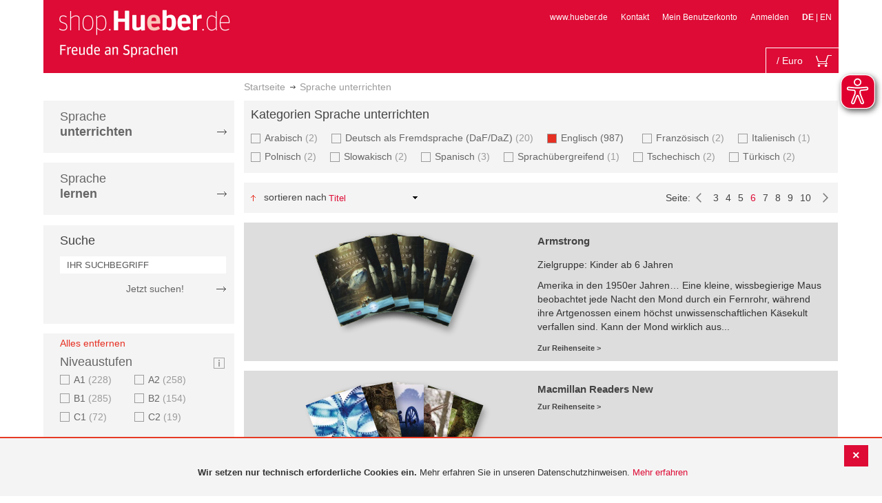

--- FILE ---
content_type: text/css
request_url: https://shop.hueber.de/pub/static/version1755090482/frontend/Hueber/hueber-m2/de_DE/css/styles-l.css
body_size: 12691
content:
/**
 * Copyright © Magento, Inc. All rights reserved.
 * See COPYING.txt for license details.
 */
/* ––––––––––––––––––––––––––––––––––––––––––––––––––
Mobile style's
–––––––––––––––––––––––––––––––––––––––––––––––––– */
@media only screen and (max-width: 959px) {
  .menu-container {
    width: 100%;
  }
  .menu-mobile {
    display: block;
  }
  .menu-dropdown-icon:before {
    display: block;
  }
  .menu > ul {
    display: none;
  }
  .menu > ul > li {
    width: 100%;
    float: none;
    display: block;
  }
  .menu > ul > li a {
    padding: 1.5em;
    width: 100%;
    display: block;
  }
  .menu > ul > li > ul {
    position: relative;
  }
  .menu > ul > li > ul.normal-sub {
    width: 100%;
  }
  .menu > ul > li > ul > li {
    float: none;
    width: 100%;
    margin-top: 20px;
  }
  .menu > ul > li > ul > li:first-child {
    margin: 0;
  }
  .menu > ul > li > ul > li > ul {
    position: relative;
  }
  .menu > ul > li > ul > li > ul > li {
    float: none;
  }
  .menu .show-on-mobile {
    display: block;
  }
  .topstatic,
  .bottomstatic {
    display: none;
  }
  .leftstatic {
    display: none;
  }
  .rightstatic {
    display: none;
  }
}
@media all and (min-width: 767px) {
  /* Change Width Here */
  #dm {
    display: none;
  }
  #om {
    display: block;
  }
}
@media all and (max-width: 767px) {
  /* Change Width Here */
  #dm {
    display: block;
  }
  #om {
    display: none;
  }
}
/**
 * Mageplaza
 *
 * NOTICE OF LICENSE
 *
 * This source file is subject to the Mageplaza.com license that is
 * available through the world-wide-web at this URL:
 * https://www.mageplaza.com/LICENSE.txt
 *
 * DISCLAIMER
 *
 * Do not edit or add to this file if you wish to upgrade this extension to newer
 * version in the future.
 *
 * @category    Mageplaza
 * @package     Mageplaza_Gdpr
 * @copyright   Copyright (c) Mageplaza (https://www.mageplaza.com/)
 * @license     https://www.mageplaza.com/LICENSE.txt
 */
.mp-gdpr-delete-account {
  margin-top: 50px;
}
.mp-gdpr-delete-account .legend span {
  color: #db3b21;
  font-weight: 500;
}
.mp-gdpr-delete-account .actions-toolbar {
  margin-top: 25px;
}
.mp-gdpr-delete-account .actions-toolbar .action-delete {
  background-color: #db3b21;
  border-color: #db3b21;
  color: #ffffff;
  text-shadow: 1px 1px 0 rgba(0, 0, 0, 0.25);
}
.mp-gdpr-delete-account .actions-toolbar .action-delete:hover {
  background-color: #ba4000;
  border-color: #b84002;
}
#cookiecompliance-block {
  position: relative;
  background: white;
  padding: 20px;
  border: 1px #CCC dotted;
  text-align: center;
}
#cookiecompliance-block p {
  margin-bottom: 10px;
}
#cookiecompliance-block button {
  margin: 0 5px;
}
#cookiecompliance-block .cookiecompliance-block-logo {
  margin-bottom: 20px;
}
#cookiecompliance-block .close {
  position: absolute;
  top: 10px;
  right: 10px;
  background: #CCC;
  color: white;
  padding: 2px 6px;
  cursor: pointer;
}
#cookiecompliance-block.top {
  margin: 1%;
}
#cookiecompliance-block.bottom {
  position: fixed;
  right: 1%;
  bottom: 1%;
  left: 1%;
  z-index: 1000;
}
@media only screen and (min-device-width: 320px) and (max-device-width: 780px) and (orientation: landscape) {
  .product-video {
    height: 100%;
    width: 81%;
  }
}
.ie9 .page-wrapper {
  background-color: #ffffff;
  min-height: 0;
}
@media all and (min-width: 768px), print {
  .page-main {
    padding-left: 0px !important;
  }
  .abs-product-options-list-desktop dt,
  .block-giftregistry-shared .item-options dt {
    clear: left;
    float: left;
    margin: 0 10px 5px 0;
  }
  .block-giftregistry-shared .item-options dt:after {
    content: ': ';
  }
  .abs-product-options-list-desktop dd,
  .block-giftregistry-shared .item-options dd {
    display: inline-block;
    float: left;
    margin: 0 0 5px;
  }
  .abs-button-desktop {
    width: auto;
  }
  .abs-blocks-2columns,
  .abs-discount-block-desktop .block,
  .login-container .block,
  .account .column.main .block:not(.widget) .block-content .box,
  .form-address-edit > .fieldset,
  .form-edit-account .fieldset,
  .storecredit .block,
  .paypal-review-discount .block,
  .cart-discount .block {
    width: 48%;
  }
  .abs-discount-block-desktop .block:nth-child(1),
  .login-container .block:nth-child(1),
  .account .column.main .block:not(.widget) .block-content .box:nth-child(1),
  .form-address-edit > .fieldset:nth-child(1),
  .form-edit-account .fieldset:nth-child(1),
  .storecredit .block:nth-child(1),
  .paypal-review-discount .block:nth-child(1),
  .cart-discount .block:nth-child(1) {
    clear: left;
    float: left;
  }
  .abs-discount-block-desktop .block:nth-child(2),
  .login-container .block:nth-child(2),
  .account .column.main .block:not(.widget) .block-content .box:nth-child(2),
  .form-address-edit > .fieldset:nth-child(2),
  .form-edit-account .fieldset:nth-child(2),
  .storecredit .block:nth-child(2),
  .paypal-review-discount .block:nth-child(2),
  .cart-discount .block:nth-child(2) {
    float: right;
  }
  .abs-discount-block-desktop .block:nth-child(2) + *,
  .login-container .block:nth-child(2) + *,
  .account .column.main .block:not(.widget) .block-content .box:nth-child(2) + *,
  .form-address-edit > .fieldset:nth-child(2) + *,
  .form-edit-account .fieldset:nth-child(2) + *,
  .storecredit .block:nth-child(2) + *,
  .paypal-review-discount .block:nth-child(2) + *,
  .cart-discount .block:nth-child(2) + * {
    clear: both;
  }
  .abs-margin-for-blocks-and-widgets-desktop,
  .page-main .block,
  .customer-review .product-details {
    margin-bottom: 50px;
  }
  .abs-reset-left-margin-desktop,
  .column.main .paypal-review .actions-toolbar,
  .column.main .block-giftregistry-shared-items .actions-toolbar {
    margin-left: 0;
  }
  .abs-action-remove-desktop,
  .abs-add-fields-desktop .fieldset .additional .action.remove,
  .form-giftregistry-share .fieldset .additional .action.remove,
  .form-giftregistry-edit .fieldset .additional .action.remove,
  .form-create-return .fieldset .additional .action.remove,
  .form.send.friend .fieldset .additional .action.remove {
    margin-left: 90%;
  }
  .abs-add-fields-desktop .fieldset .field .control,
  .form-giftregistry-share .fieldset .field .control,
  .form-giftregistry-edit .fieldset .field .control,
  .form-create-return .fieldset .field .control,
  .form.send.friend .fieldset .field .control {
    width: auto;
  }
  .abs-margin-for-forms-desktop {
    margin-left: 25.8%;
  }
  .abs-visually-hidden-desktop,
  .modes-label,
  .block-search .label,
  .block-collapsible-nav .title {
    border: 0;
    clip: rect(0, 0, 0, 0);
    height: 1px;
    margin: -1px;
    overflow: hidden;
    padding: 0;
    position: absolute;
    width: 1px;
  }
  .abs-add-clearfix-desktop:before,
  .abs-add-clearfix-desktop:after,
  .paypal-review .block-content:before,
  .paypal-review .block-content:after,
  .paypal-review-discount:before,
  .paypal-review-discount:after,
  .order-review-form:before,
  .order-review-form:after,
  .block-cart-failed .block-content:before,
  .block-cart-failed .block-content:after,
  .cart-container:before,
  .cart-container:after,
  .login-container:before,
  .login-container:after,
  .account .page-title-wrapper:before,
  .account .page-title-wrapper:after,
  .account .column.main .block:not(.widget) .block-content:before,
  .account .column.main .block:not(.widget) .block-content:after,
  .block-addresses-list .items.addresses:before,
  .block-addresses-list .items.addresses:after,
  .block-giftregistry-shared .item-options:before,
  .block-giftregistry-shared .item-options:after,
  .data.table .gift-wrapping .nested:before,
  .data.table .gift-wrapping .nested:after,
  .data.table .gift-wrapping .content:before,
  .data.table .gift-wrapping .content:after,
  .block-wishlist-management:before,
  .block-wishlist-management:after,
  .magento-rma-guest-returns .column.main .block.block-order-details-view:before,
  .magento-rma-guest-returns .column.main .block.block-order-details-view:after,
  .order-links:before,
  .order-links:after,
  .account .column.main .block.block-order-details-view:before,
  .account .column.main .block.block-order-details-view:after,
  [class^='sales-guest-'] .column.main .block.block-order-details-view:before,
  [class^='sales-guest-'] .column.main .block.block-order-details-view:after,
  .sales-guest-view .column.main .block.block-order-details-view:before,
  .sales-guest-view .column.main .block.block-order-details-view:after,
  .page-header .header.panel:before,
  .page-header .header.panel:after,
  .header.content:before,
  .header.content:after {
    content: '';
    display: table;
  }
  .abs-add-clearfix-desktop:after,
  .paypal-review .block-content:after,
  .paypal-review-discount:after,
  .order-review-form:after,
  .block-cart-failed .block-content:after,
  .cart-container:after,
  .login-container:after,
  .account .page-title-wrapper:after,
  .account .column.main .block:not(.widget) .block-content:after,
  .block-addresses-list .items.addresses:after,
  .block-giftregistry-shared .item-options:after,
  .data.table .gift-wrapping .nested:after,
  .data.table .gift-wrapping .content:after,
  .block-wishlist-management:after,
  .magento-rma-guest-returns .column.main .block.block-order-details-view:after,
  .order-links:after,
  .account .column.main .block.block-order-details-view:after,
  [class^='sales-guest-'] .column.main .block.block-order-details-view:after,
  .sales-guest-view .column.main .block.block-order-details-view:after,
  .page-header .header.panel:after,
  .header.content:after {
    clear: both;
  }
  .abs-add-box-sizing-desktop,
  .abs-shopping-cart-items-desktop,
  .column.main,
  .sidebar-main,
  .sidebar-additional,
  .bundle-options-container .block-bundle-summary,
  .block.crosssell,
  .magento-rma-guest-returns .column.main .block.block-order-details-view .block-content:not(.widget) .box,
  .account .column.main .block.block-order-details-view .block-content:not(.widget) .box,
  [class^='sales-guest-'] .column.main .block.block-order-details-view .block-content:not(.widget) .box,
  .sales-guest-view .column.main .block.block-order-details-view .block-content:not(.widget) .box,
  .block-cart-failed,
  .cart-container .form-cart,
  .cart-container .cart-gift-item {
    box-sizing: border-box;
  }
  .abs-add-box-sizing-desktop-m,
  .opc-wrapper {
    box-sizing: border-box;
  }
  .abs-revert-field-type-desktop .fieldset > .field,
  .abs-revert-field-type-desktop .fieldset .fields > .field {
    margin: 0 0 20px;
  }
  .abs-revert-field-type-desktop .fieldset > .field:not(.choice) > .label,
  .abs-revert-field-type-desktop .fieldset .fields > .field:not(.choice) > .label {
    box-sizing: content-box;
    float: none;
    width: auto;
    text-align: left;
    padding: 0;
  }
  .abs-revert-field-type-desktop .fieldset > .field:not(.choice) > .control,
  .abs-revert-field-type-desktop .fieldset .fields > .field:not(.choice) > .control {
    float: none;
    width: auto;
  }
  .abs-revert-field-type-desktop .fieldset > .field > .label,
  .abs-revert-field-type-desktop .fieldset .fields > .field > .label {
    margin: 0 0 8px;
    display: inline-block;
  }
  .abs-revert-field-type-desktop .fieldset > .field.choice:before,
  .abs-revert-field-type-desktop .fieldset .fields > .field.choice:before,
  .abs-revert-field-type-desktop .fieldset > .field.no-label:before,
  .abs-revert-field-type-desktop .fieldset .fields > .field.no-label:before {
    display: none;
  }
  .abs-form-field-column-2 .fieldset .field,
  .form-giftregistry-share .fieldset .field,
  .form-giftregistry-edit .fieldset .field,
  .form-create-return .fieldset .field,
  .form.send.friend .fieldset .field {
    padding: 0 12px 0 0;
    box-sizing: border-box;
    display: inline-block;
    width: 50%;
    vertical-align: top;
  }
  .abs-form-field-column-2 .fieldset .field + .fieldset,
  .form-giftregistry-share .fieldset .field + .fieldset,
  .form-giftregistry-edit .fieldset .field + .fieldset,
  .form-create-return .fieldset .field + .fieldset,
  .form.send.friend .fieldset .field + .fieldset {
    clear: both;
  }
  .form-giftregistry-share .fieldset .field:nth-last-child(1),
  .form-giftregistry-share .fieldset .field:nth-last-child(2),
  .form-giftregistry-edit .fieldset .field:nth-last-child(1),
  .form-giftregistry-edit .fieldset .field:nth-last-child(2),
  .form-create-return .fieldset .field:nth-last-child(1),
  .form-create-return .fieldset .field:nth-last-child(2),
  .form.send.friend .fieldset .field:nth-last-child(1),
  .form.send.friend .fieldset .field:nth-last-child(2) {
    margin-bottom: 0;
  }
  .abs-form-field-column-2 .fieldset .field .field,
  .form-giftregistry-share .fieldset .field .field,
  .form-giftregistry-edit .fieldset .field .field,
  .form-create-return .fieldset .field .field,
  .form.send.friend .fieldset .field .field {
    padding: 0;
    width: 100%;
  }
  .abs-form-field-revert-column-1 {
    width: 100%;
  }
  .abs-forms-general-desktop,
  .form-giftcard-redeem,
  .form-giftregistry-create {
    max-width: 500px;
  }
  .abs-forms-general-desktop .legend,
  .form-giftcard-redeem .legend,
  .form-giftregistry-create .legend {
    border: 0;
    clip: rect(0, 0, 0, 0);
    height: 1px;
    margin: -1px;
    overflow: hidden;
    padding: 0;
    position: absolute;
    width: 1px;
  }
  .abs-forms-general-desktop .legend + br,
  .form-giftcard-redeem .legend + br,
  .form-giftregistry-create .legend + br {
    display: none;
  }
  .abs-revert-side-paddings,
  .checkout-cart-index .page-title-wrapper,
  .cart-summary .block .content,
  .cart-empty {
    padding-left: 0;
    padding-right: 0;
  }
  .abs-account-block-font-size,
  .block-addresses-list address,
  .box-billing-address .box-content,
  .box-shipping-address .box-content,
  .box-address-billing .box-content,
  .box-address-shipping .box-content,
  .box-information .box-content,
  .block-balance-giftcard .block-content,
  .block-reviews-dashboard .product-name {
    font-size: 1.6rem;
  }
  .abs-account-table-margin-desktop,
  .table-wrapper.balance-history,
  .table-wrapper.reward-history,
  .table-wrapper.orders-recent {
    margin-top: -25px;
  }
  .abs-action-print {
    display: inline-block;
    text-decoration: none;
  }
  .abs-action-print:before {
    -webkit-font-smoothing: antialiased;
    -moz-osx-font-smoothing: grayscale;
    font-size: 16px;
    line-height: 16px;
    color: inherit;
    content: '\e624';
    font-family: 'luma-icons';
    margin: 0 4px 0 0;
    vertical-align: middle;
    display: inline-block;
    font-weight: normal;
    overflow: hidden;
    speak: none;
    text-align: center;
  }
  .abs-no-display-desktop,
  .sidebar .block.widget .pager .item:not(.pages-item-next):not(.pages-item-previous) {
    display: none;
  }
  .abs-status-desktop,
  .return-status,
  .order-status {
    margin-top: 6px;
    padding: 5px 10px;
  }
  .abs-title-orders-desktop .page-main .page-title-wrapper .order-date,
  .magento-rma-returns-returns .page-main .page-title-wrapper .order-date,
  .magento-rma-returns-view .page-main .page-title-wrapper .order-date,
  .account .page-main .page-title-wrapper .order-date,
  [class^='sales-guest-'] .page-main .page-title-wrapper .order-date,
  .sales-guest-view .page-main .page-title-wrapper .order-date {
    margin: -14px 0 18px;
  }
  .abs-table-bordered-desktop {
    border: none;
  }
  .abs-table-bordered-desktop > thead > tr > th,
  .abs-table-bordered-desktop > tbody > tr > th,
  .abs-table-bordered-desktop > tfoot > tr > th,
  .abs-table-bordered-desktop > thead > tr > td,
  .abs-table-bordered-desktop > tbody > tr > td,
  .abs-table-bordered-desktop > tfoot > tr > td {
    border: none;
  }
  .abs-table-bordered-desktop > thead > tr > th,
  .abs-table-bordered-desktop > thead > tr > td {
    border-bottom: 1px solid #cccccc;
  }
  .abs-pager-toolbar,
  .account .toolbar,
  .toolbar-giftregistry-results,
  .toolbar-wishlist-results {
    position: relative;
  }
  .abs-pager-toolbar .toolbar-amount,
  .abs-pager-toolbar .limiter,
  .account .toolbar .toolbar-amount,
  .account .toolbar .limiter,
  .toolbar-giftregistry-results .toolbar-amount,
  .toolbar-giftregistry-results .limiter,
  .toolbar-wishlist-results .toolbar-amount,
  .toolbar-wishlist-results .limiter {
    position: relative;
    z-index: 1;
  }
  .abs-pager-toolbar .toolbar-amount,
  .account .toolbar .toolbar-amount,
  .toolbar-giftregistry-results .toolbar-amount,
  .toolbar-wishlist-results .toolbar-amount {
    line-height: 30px;
    padding: 0;
  }
  .abs-pager-toolbar .pages,
  .account .toolbar .pages,
  .toolbar-giftregistry-results .pages,
  .toolbar-wishlist-results .pages {
    position: absolute;
    width: 100%;
    z-index: 0;
  }
  .abs-shopping-cart-items-desktop,
  .block-cart-failed,
  .cart-container .form-cart,
  .cart-container .cart-gift-item {
    width: 75%;
    float: left;
    -ms-flex-order: 1;
    -webkit-order: 1;
    order: 1;
    padding-right: 4%;
    position: relative;
  }
  .abs-discount-block-desktop .block > .title,
  .paypal-review-discount .block > .title,
  .cart-discount .block > .title {
    border: 0;
    padding: 0 0 10px;
  }
  .abs-discount-block-desktop .block > .title strong,
  .paypal-review-discount .block > .title strong,
  .cart-discount .block > .title strong {
    font-size: 1.6rem;
  }
  .abs-discount-block-desktop .block .content,
  .paypal-review-discount .block .content,
  .cart-discount .block .content {
    padding: 0 0 20px;
  }
  .abs-discount-block-desktop .actions-toolbar .secondary,
  .paypal-review-discount .actions-toolbar .secondary,
  .cart-discount .actions-toolbar .secondary {
    bottom: -30px;
    left: 0;
    position: absolute;
  }
  h1 {
    font-size: 40px;
    margin-bottom: 40px;
  }
  .navigation,
  .breadcrumbs,
  .page-header .header.panel,
  .header.content,
  .footer.content,
  .page-wrapper > .widget,
  .page-wrapper > .page-bottom,
  .block.category.event,
  .top-container,
  .page-main {
    box-sizing: border-box;
    margin-left: auto;
    margin-right: auto;
    max-width: 1280px;
    padding-left: 20px;
    padding-right: 20px;
    width: auto;
  }
  .page-main {
    width: 100%;
  }
  .ie9 .page-main {
    width: auto;
  }
  .columns {
    display: block;
  }
  .column.main {
    min-height: 300px;
  }
  .page-layout-1column .column.main {
    width: 100%;
    -ms-flex-order: 2;
    -webkit-order: 2;
    order: 2;
  }
  .page-layout-3columns .column.main {
    width: 58.33333333%;
    display: inline-block;
    -ms-flex-order: 2;
    -webkit-order: 2;
    order: 2;
  }
  .page-layout-2columns-left .column.main {
    width: 79.16666667%;
    float: right;
    -ms-flex-order: 2;
    -webkit-order: 2;
    order: 2;
  }
  .page-layout-2columns-right .column.main {
    width: 79.16666667%;
    float: left;
    -ms-flex-order: 1;
    -webkit-order: 1;
    order: 1;
  }
  .sidebar-main {
    padding-right: 2%;
  }
  .page-layout-3columns .sidebar-main {
    width: 20.83333333%;
    float: left;
    -ms-flex-order: 1;
    -webkit-order: 1;
    order: 1;
  }
  .page-layout-2columns-left .sidebar-main {
    width: 20.83333333%;
    float: left;
    -ms-flex-order: 1;
    -webkit-order: 1;
    order: 1;
  }
  .page-layout-2columns-right .sidebar-main {
    width: 20.83333333%;
    float: left;
    -ms-flex-order: 1;
    -webkit-order: 1;
    order: 1;
  }
  .page-layout-2columns-right .sidebar-main {
    padding-left: 2%;
    padding-right: 0;
  }
  .sidebar-additional {
    clear: right;
    padding-left: 2%;
  }
  .page-layout-3columns .sidebar-additional {
    width: 20.83333333%;
    float: right;
    -ms-flex-order: 3;
    -webkit-order: 3;
    order: 3;
  }
  .page-layout-2columns-left .sidebar-additional {
    width: 20.83333333%;
    float: right;
    -ms-flex-order: 2;
    -webkit-order: 2;
    order: 2;
  }
  .page-layout-2columns-right .sidebar-additional {
    width: 20.83333333%;
    float: right;
    -ms-flex-order: 2;
    -webkit-order: 2;
    order: 2;
  }
  .page-layout-2columns-left .sidebar-additional {
    clear: left;
    float: left;
    padding-left: 0;
    padding-right: 2%;
  }
  .panel.header {
    padding: 10px 20px;
  }
  .nav-toggle {
    display: none;
  }
  .nav-sections {
    -webkit-flex-shrink: 0;
    flex-shrink: 0;
    -webkit-flex-basis: auto;
    flex-basis: auto;
    margin-bottom: 25px;
  }
  .nav-sections-item-title {
    display: none;
  }
  .nav-sections-item-content {
    display: block !important;
  }
  .nav-sections-item-content > * {
  }
  .nav-sections-item-content > .navigation {
    display: block;
  }
  .navigation {
    background: #f0f0f0;
    font-weight: 700;
    height: inherit;
    left: auto;
    overflow: inherit;
    padding: 0;
    position: relative;
    top: 0;
    width: 100%;
    z-index: 3;
  }
  .navigation:empty {
    display: none;
  }
  .navigation ul {
    margin-top: 0;
    margin-bottom: 0;
    padding: 0;
    position: relative;
  }
  .navigation li.level0 {
    border-top: none;
  }
  .navigation li.level1 {
    position: relative;
  }
  .navigation .level0 {
    margin: 0 10px 0 0;
    display: inline-block;
    position: relative;
  }
  .navigation .level0:last-child {
    margin-right: 0;
    padding-right: 0;
  }
  .navigation .level0 > .level-top {
    color: #575757;
    line-height: 47px;
    padding: 0 12px;
    text-decoration: none;
    box-sizing: border-box;
    position: relative;
    display: inline-block;
  }
  .navigation .level0 > .level-top:hover,
  .navigation .level0 > .level-top.ui-state-focus {
    color: #333333;
    text-decoration: none;
  }
  .navigation .level0.active > .level-top,
  .navigation .level0.has-active > .level-top {
    border-color: #ff5501;
    border-style: solid;
    border-width: 0 0 3px;
    color: #333333;
    text-decoration: none;
    display: inline-block;
  }
  .navigation .level0.parent:hover > .submenu {
    overflow: visible !important;
  }
  .navigation .level0.parent > .level-top {
    padding-right: 20px;
  }
  .navigation .level0.parent > .level-top > .ui-menu-icon {
    position: absolute;
    right: 0;
    display: inline-block;
    text-decoration: none;
  }
  .navigation .level0.parent > .level-top > .ui-menu-icon > span {
    border: 0;
    clip: rect(0, 0, 0, 0);
    height: 1px;
    margin: -1px;
    overflow: hidden;
    padding: 0;
    position: absolute;
    width: 1px;
  }
  .navigation .level0.parent > .level-top > .ui-menu-icon:after {
    -webkit-font-smoothing: antialiased;
    -moz-osx-font-smoothing: grayscale;
    font-size: 12px;
    line-height: 20px;
    color: inherit;
    content: '\e622';
    font-family: 'luma-icons';
    vertical-align: middle;
    display: inline-block;
    font-weight: normal;
    overflow: hidden;
    speak: none;
    text-align: center;
  }
  .navigation .level0 .submenu {
    background: #ffffff;
    border: 1px solid #cccccc;
    box-shadow: 0 5px 5px rgba(0, 0, 0, 0.19);
    font-weight: 400;
    min-width: 230px;
    padding: 15px 0;
    display: none;
    left: 0;
    margin: 0 !important;
    padding: 0;
    position: absolute;
    z-index: 1;
    margin-top: 11px;
  }
  .navigation .level0 .submenu > ul {
    margin-top: 11px;
  }
  .navigation .level0 .submenu > ul:before,
  .navigation .level0 .submenu > ul:after {
    content: '';
    display: block;
    overflow: hidden;
    position: absolute;
  }
  .navigation .level0 .submenu > ul:before {
    color: #ffffff;
    left: 20px;
    top: -20px;
    border: 10px solid transparent;
    height: 0;
    width: 0;
    border-bottom-color: #ffffff;
    z-index: 4;
  }
  .navigation .level0 .submenu > ul:after {
    border: 11px solid transparent;
    height: 0;
    width: 0;
    border-bottom-color: #cccccc;
    color: #cccccc;
    left: 19px;
    top: -22px;
    z-index: 3;
  }
  .navigation .level0 .submenu a {
    display: block;
    line-height: inherit;
    color: #575757;
    padding: 8px 20px;
  }
  .navigation .level0 .submenu a:hover,
  .navigation .level0 .submenu a.ui-state-focus {
    background: #e8e8e8;
    color: #333333;
    text-decoration: none;
  }
  .navigation .level0 .submenu .active > a {
    border-color: #ff5501;
    border-style: solid;
    border-width: 0 0 0 3px;
    color: #333333;
  }
  .navigation .level0 .submenu .submenu {
    top: 0 !important;
    left: 100% !important;
  }
  .navigation .level0 .submenu .submenu-reverse {
    left: auto !important;
    right: 100%;
  }
  .navigation .level0 .submenu li {
    margin: 0;
  }
  .navigation .level0 .submenu li.parent > a > .ui-menu-icon {
    position: absolute;
    right: 3px;
    display: inline-block;
    text-decoration: none;
  }
  .navigation .level0 .submenu li.parent > a > .ui-menu-icon > span {
    border: 0;
    clip: rect(0, 0, 0, 0);
    height: 1px;
    margin: -1px;
    overflow: hidden;
    padding: 0;
    position: absolute;
    width: 1px;
  }
  .navigation .level0 .submenu li.parent > a > .ui-menu-icon:after {
    -webkit-font-smoothing: antialiased;
    -moz-osx-font-smoothing: grayscale;
    font-size: 12px;
    line-height: 20px;
    color: inherit;
    content: '\e608';
    font-family: 'luma-icons';
    vertical-align: middle;
    display: inline-block;
    font-weight: normal;
    overflow: hidden;
    speak: none;
    text-align: center;
  }
  .navigation .level0.more {
    position: relative;
    display: inline-block;
    text-decoration: none;
  }
  .navigation .level0.more:after {
    -webkit-font-smoothing: antialiased;
    -moz-osx-font-smoothing: grayscale;
    font-size: 26px;
    line-height: inherit;
    color: inherit;
    content: '\e607';
    font-family: 'luma-icons';
    vertical-align: middle;
    display: inline-block;
    font-weight: normal;
    overflow: hidden;
    speak: none;
    text-align: center;
  }
  .navigation .level0.more:before {
    display: none;
  }
  .navigation .level0.more:after {
    cursor: pointer;
    padding: 8px 12px;
    position: relative;
    z-index: 1;
  }
  .navigation .level0.more:hover > .submenu {
    overflow: visible !important;
  }
  .navigation .level0.more li {
    display: block;
  }
  .panel.header .links,
  .panel.header .switcher {
    display: inline-block;
  }
  .legend {
    border-bottom: 1px solid #c5c5c5;
  }
  .product.data.items {
    position: relative;
    z-index: 1;
    border-bottom: 0;
    margin-left: 0;
    margin-right: 0;
  }
  .product.data.items:before,
  .product.data.items:after {
    content: '';
    display: table;
  }
  .product.data.items:after {
    clear: both;
  }
  .product.data.items > .item.title {
    float: left;
    width: auto;
  }
  .product.data.items > .item.title > .switch {
    height: 20px;
    display: block;
    position: relative;
    z-index: 2;
  }
  .product.data.items > .item.content {
    margin-top: 20px;
    box-sizing: border-box;
    float: right;
    margin-left: -100%;
    width: 100%;
  }
  .product.data.items > .item.content:before,
  .product.data.items > .item.content:after {
    content: '';
    display: table;
  }
  .product.data.items > .item.content:after {
    clear: both;
  }
  .product.data.items > .item.content.active {
    display: block;
  }
  .product.data.items > .item.title {
    margin: 0 -1px 0 0;
  }
  .product.data.items > .item.title > .switch {
    font-weight: 400;
    line-height: 40px;
    font-size: 1.4rem;
    color: #6d6d6d;
    text-decoration: none;
    background: #f6f6f6;
    border: 1px solid #cccccc;
    border-bottom: none;
    height: 40px;
    padding: 1px 35px 1px 35px;
  }
  .product.data.items > .item.title > .switch:visited {
    color: #6d6d6d;
    text-decoration: none;
  }
  .product.data.items > .item.title > .switch:hover {
    color: #6d6d6d;
    text-decoration: none;
  }
  .product.data.items > .item.title > .switch:active {
    color: #333333;
    text-decoration: none;
  }
  .product.data.items > .item.title:not(.disabled) > .switch:focus,
  .product.data.items > .item.title:not(.disabled) > .switch:hover {
    background: #ffffff;
  }
  .product.data.items > .item.title:not(.disabled) > .switch:active,
  .product.data.items > .item.title.active > .switch,
  .product.data.items > .item.title.active > .switch:focus,
  .product.data.items > .item.title.active > .switch:hover {
    background: #ffffff;
    color: #333333;
  }
  .product.data.items > .item.title.active > .switch,
  .product.data.items > .item.title.active > .switch:focus,
  .product.data.items > .item.title.active > .switch:hover {
    padding-bottom: 2px;
  }
  .product.data.items > .item.content {
    background: #ffffff;
    margin-top: 43px;
    padding: 35px 35px 35px 35px;
    border: 1px solid #cccccc;
  }
  .product.data.items .item.title a:after {
    display: none;
  }
  .actions-toolbar {
    text-align: left;
  }
  .actions-toolbar:before,
  .actions-toolbar:after {
    content: '';
    display: table;
  }
  .actions-toolbar:after {
    clear: both;
  }
  .actions-toolbar .primary {
    float: left;
  }
  .actions-toolbar .primary,
  .actions-toolbar .secondary {
    display: inline-block;
  }
  .actions-toolbar .primary a.action,
  .actions-toolbar .secondary a.action {
    display: inline-block;
  }
  .actions-toolbar .primary .action {
    margin: 0 15px 0 0;
  }
  .actions-toolbar .secondary a.action {
    margin-top: 6px;
  }
  .actions-toolbar > .primary,
  .actions-toolbar > .secondary {
    margin-bottom: 0;
  }
  .actions-toolbar > .primary .action,
  .actions-toolbar > .secondary .action {
    margin-bottom: 0;
    width: auto;
  }
  .popup-content .fieldset .actions-toolbar .secondary {
    display: inline-block;
    float: none;
  }
  .popup-content .fieldset .actions-toolbar .action.cancel {
    margin-top: 6px;
  }
  .modal-popup.modal-slide .modal-footer {
    border-top: 1px solid #c1c1c1;
    text-align: right;
  }
  .payment-method-braintree .cvv .field-tooltip {
    left: 6rem;
  }
  .braintree-paypal-account {
    border-color: #cccccc;
    border-style: solid;
    border-width: 1px 0;
    display: inline-block;
    width: 50%;
  }
  .account .table-credit-cards .col.actions {
    width: 100px;
  }
  .block-category-event.block:last-child {
    margin-bottom: 30px;
    padding: 10px 0 30px;
  }
  .block-category-event .block-title {
    margin: 0;
  }
  .block-category-event .block-title strong {
    font-size: 2.4rem;
  }
  .block-category-event .ticker li {
    display: none;
    margin: 0 50px;
  }
  .block-category-event .ticker .value {
    font-size: 6rem;
  }
  .block-category-event .ticker .label {
    font-size: 1.4rem;
    text-transform: none;
  }
  .block-category-event .dates .date {
    font-size: 5rem;
  }
  .block-category-event .dates .start {
    padding-right: 50px;
  }
  .block-category-event .dates .start:after {
    font-size: 5rem;
    right: 10px;
  }
  .paypal-review .paypal-review-title {
    border-bottom: 1px solid #cccccc;
  }
  .paypal-review .block-content .box-order-shipping-address,
  .paypal-review .block-content .box-order-shipping-method,
  .paypal-review .block-content .box-order-shipping-method + .box-order-billing-address {
    box-sizing: border-box;
    float: left;
    width: 33%;
  }
  .paypal-review .block-content .box-order-shipping-address {
    padding: 0 5%;
    width: 34%;
  }
  .paypal-review .table-paypal-review-items .col.price,
  .paypal-review .table-paypal-review-items .col.qty {
    text-align: center;
  }
  .paypal-review .table-paypal-review-items .col.item {
    width: 60%;
  }
  .paypal-review .col.subtotal,
  .paypal-review .mark,
  .paypal-review .amount {
    text-align: right;
  }
  .paypal-review-discount {
    border-top: 1px solid #cccccc;
  }
  .paypal-review-discount .block {
    margin-bottom: 15px;
  }
  .paypal-review-discount .block.giftcard.active {
    padding-bottom: 40px;
  }
  .paypal-review-discount .block .title:after {
    display: inline;
    margin-left: 10px;
    position: static;
  }
  .paypal-review-discount .block .content {
    padding-bottom: 0;
  }
  .order-review-form .actions-toolbar > .primary {
    float: right;
  }
  .order-review-form .action.primary {
    margin-right: 0;
  }
  .block-cart-failed .secondary .action {
    margin: 0;
  }
  .block-cart-failed .actions.primary {
    float: right;
  }
  .bundle-actions .action.primary.customize {
    width: auto;
  }
  .bundle-options-container .legend.title {
    font-size: 40px;
  }
  .bundle-options-container .bundle-options-wrapper,
  .bundle-options-container .product-options-wrapper {
    float: left;
    width: 57%;
  }
  .bundle-options-container .block-bundle-summary {
    float: right;
    margin-top: 66px;
    padding: 10px 20px;
    position: relative;
    width: 40%;
  }
  .bundle-options-container .block-bundle-summary .price-box .price-wrapper,
  .bundle-options-container .block-bundle-summary .price-box .price-wrapper > .price {
    color: #575757;
    font-size: 36px;
    font-weight: 600;
    line-height: 36px;
  }
  .bundle-options-container .block-bundle-summary .price-container .weee {
    color: #575757;
  }
  .bundle-options-container .block-bundle-summary .price-container .weee .price {
    font-size: 1.2rem;
    font-weight: 700;
  }
  .bundle-options-container .block-bundle-summary .price-including-tax + .price-excluding-tax .price {
    font-size: 1.4rem;
    line-height: 16px;
  }
  .bundle-options-container .block-bundle-summary .box-tocart .action.primary {
    margin-right: 1%;
    width: 49%;
  }
  .bundle-options-container .block-bundle-summary .product-addto-links {
    text-align: left;
  }
  .page-layout-2columns-left .bundle-options-container .bundle-options-wrapper,
  .page-layout-2columns-left .bundle-options-container .block-bundle-summary,
  .page-layout-2columns-right .bundle-options-container .bundle-options-wrapper,
  .page-layout-2columns-right .bundle-options-container .block-bundle-summary,
  .page-layout-3columns .bundle-options-container .bundle-options-wrapper,
  .page-layout-3columns .bundle-options-container .block-bundle-summary {
    width: 48%;
  }
  .page-products .products-grid .product-item {
    width: 33.33333333%;
  }
  .page-products.page-layout-1column .products-grid .product-item {
    width: 25%;
  }
  .page-products.page-layout-3columns .products-grid .product-item {
    width: 50%;
  }
  .page-products .columns {
    padding-top: 0;
    position: relative;
    z-index: 1;
  }
  .toolbar-amount {
    display: block;
    float: left;
    position: static;
  }
  .products.wrapper ~ .toolbar .pages {
    float: left;
    margin-bottom: 0;
  }
  .modes {
    display: inline-block;
    float: left;
    margin-right: 20px;
  }
  .products.wrapper ~ .toolbar .modes {
    display: none;
  }
  .modes-mode {
    background-color: #f0f0f0;
    box-shadow: inset 0 1px 0 0 #ffffff, inset 0 -1px 0 0 rgba(204, 204, 204, 0.3);
    color: #5e5e5e;
    border: 1px solid #cccccc;
    border-right: 0;
    float: left;
    font-weight: 400;
    line-height: 1;
    padding: 7px 10px;
    text-align: center;
    display: inline-block;
    text-decoration: none;
  }
  .modes-label + .modes-mode {
    border-radius: 3px 0 0 3px;
  }
  .modes-mode:hover {
    color: #5e5e5e;
    background: #ebebeb;
  }
  .modes-mode:last-child {
    border-radius: 0 3px 3px 0;
    border-right: 1px solid #cccccc;
  }
  .modes-mode.active {
    box-shadow: inset 0 1px 0 0 rgba(204, 204, 204, 0.8), inset 0 -1px 0 0 rgba(204, 204, 204, 0.3);
    background: #dedede;
    color: #9e9e9e;
  }
  .modes-mode > span {
    border: 0;
    clip: rect(0, 0, 0, 0);
    height: 1px;
    margin: -1px;
    overflow: hidden;
    padding: 0;
    position: absolute;
    width: 1px;
  }
  .modes-mode:before {
    -webkit-font-smoothing: antialiased;
    -moz-osx-font-smoothing: grayscale;
    font-size: 16px;
    line-height: inherit;
    color: #7d7d7d;
    content: '\e60d';
    font-family: 'luma-icons';
    vertical-align: middle;
    display: inline-block;
    font-weight: normal;
    overflow: hidden;
    speak: none;
    text-align: center;
  }
  .modes-mode:hover:before {
    color: #7d7d7d;
  }
  .page-products .sorter {
    position: static;
  }
  .mode-list:before {
    content: '\e60b';
  }
  .products.wrapper ~ .toolbar .limiter {
    display: block;
    float: right;
  }
  .product-info-main .page-title-wrapper h1 {
    margin-bottom: 15px;
  }
  .product-info-main .product-add-form {
    padding-top: 20px;
  }
  .box-tocart .action.tocart {
    margin-bottom: 0;
    margin-right: 1%;
    width: 49%;
  }
  .product-social-links {
    text-align: left;
  }
  .product-options-bottom .price-box .price-container,
  .product-info-price .price-box .price-container {
    font-size: 21px;
  }
  .product-options-bottom .price-box .price-container .price,
  .product-info-price .price-box .price-container .price {
    font-size: 36px;
    line-height: 36px;
  }
  .product-options-bottom .price-box .price-including-tax + .price-excluding-tax .price,
  .product-info-price .price-box .price-including-tax + .price-excluding-tax .price {
    font-size: 1.4rem;
    line-height: 16px;
  }
  .product-info-main {
    float: right;
  }
  .product.media {
    float: left;
    margin-bottom: 25px;
  }
  .page-layout-1column .product-info-main {
    width: 40%;
  }
  .page-layout-1column .product.media {
    width: 57%;
  }
  .page-layout-2columns-left .product-info-main,
  .page-layout-2columns-right .product-info-main,
  .page-layout-3columns .product-info-main {
    width: 48%;
  }
  .page-layout-2columns-left .product.media,
  .page-layout-2columns-right .product.media,
  .page-layout-3columns .product.media {
    width: 50%;
  }
  .product-add-form .product-options-wrapper .field .control {
    width: 80%;
  }
  .sidebar .product-items .product-item-info .product-item-photo {
    float: left;
    left: auto;
    margin: 0 10px 10px 0;
    position: relative;
    top: auto;
  }
  .sidebar .product-items .product-item-details {
    margin: 0;
  }
  .sidebar .product-items .product-item-actions {
    clear: left;
  }
  .compare.wrapper {
    float: right;
    margin: 0;
    padding: 0;
    list-style: none none;
  }
  .compare.wrapper .action.compare {
    line-height: 32px;
    color: #333333;
    text-decoration: none;
  }
  .compare.wrapper .action.compare:visited {
    color: #333333;
    text-decoration: none;
  }
  .compare.wrapper .action.compare:hover {
    color: #333333;
    text-decoration: underline;
  }
  .compare.wrapper .action.compare:active {
    color: #333333;
    text-decoration: underline;
  }
  .compare.wrapper .counter.qty {
    color: #7d7d7d;
  }
  .compare.wrapper .counter.qty:before {
    content: '(';
  }
  .compare.wrapper .counter.qty:after {
    content: ')';
  }
  .block-search {
    float: right;
    padding-left: 15px;
    position: relative;
    width: 250px;
    z-index: 4;
  }
  .block-search .control {
    border-top: 0;
    margin: 0;
    padding: 0;
  }
  .block-search input {
    margin: 0;
    padding-right: 35px;
    position: static;
  }
  .block-search input::-webkit-input-placeholder {
    color: #575757;
  }
  .block-search input:-moz-placeholder {
    color: #575757;
  }
  .block-search input::-moz-placeholder {
    color: #575757;
  }
  .block-search input:-ms-input-placeholder {
    color: #575757;
  }
  .block-search .action.search {
    display: inline-block;
    background-image: none;
    background: none;
    -moz-box-sizing: content-box;
    border: 0;
    box-shadow: none;
    line-height: inherit;
    margin: 0;
    padding: 0;
    text-decoration: none;
    text-shadow: none;
    font-weight: 400;
    position: absolute;
    right: 10px;
    top: 0;
    z-index: 1;
  }
  .block-search .action.search > span {
    border: 0;
    clip: rect(0, 0, 0, 0);
    height: 1px;
    margin: -1px;
    overflow: hidden;
    padding: 0;
    position: absolute;
    width: 1px;
  }
  .block-search .action.search:before {
    -webkit-font-smoothing: antialiased;
    -moz-osx-font-smoothing: grayscale;
    font-size: 16px;
    line-height: 32px;
    color: #757575;
    content: '\e615';
    font-family: 'luma-icons';
    margin: 0;
    vertical-align: top;
    display: inline-block;
    font-weight: normal;
    overflow: hidden;
    speak: none;
    text-align: center;
  }
  .block-search .action.search:hover:before {
    color: #333333;
  }
  .block-search .action.search:active:before {
    color: inherit;
  }
  .block-search .action.search:focus,
  .block-search .action.search:active {
    background: none;
    border: none;
  }
  .block-search .action.search:hover {
    background: none;
    border: none;
  }
  .block-search .action.search.disabled,
  .block-search .action.search[disabled],
  fieldset[disabled] .block-search .action.search {
    pointer-events: none;
    opacity: 0.5;
  }
  .block-search .action.search:focus:before {
    color: #333333;
  }
  .search-autocomplete {
    margin-top: 0;
  }
  .checkout-cart-index .page-main {
    padding-left: 15px;
    padding-right: 15px;
  }
  .cart-container .form-cart .actions.main {
    text-align: right;
  }
  .cart-container .widget {
    float: left;
  }
  .cart-summary {
    width: 25%;
    float: right;
    -ms-flex-order: 2;
    -webkit-order: 2;
    order: 2;
    padding: 1px 20px 25px;
    position: relative;
  }
  .cart-summary > .title {
    display: block;
  }
  .cart-summary .fieldset .actions-toolbar {
    margin-left: 0;
  }
  .cart-summary .fieldset .actions-toolbar > .secondary {
    float: none;
  }
  .cart-summary .block > .title {
    padding-left: 0;
  }
  .cart-summary .block > .title:after {
    right: 3px;
  }
  .cart-summary .block .fieldset .field {
    margin: 0 0 20px;
    margin: 0 0 10px;
  }
  .cart-summary .block .fieldset .field:not(.choice) > .label {
    box-sizing: content-box;
    float: none;
    width: auto;
    text-align: left;
    padding: 0;
  }
  .cart-summary .block .fieldset .field:not(.choice) > .control {
    float: none;
    width: auto;
  }
  .cart-summary .block .fieldset .field > .label {
    margin: 0 0 8px;
    display: inline-block;
  }
  .cart-summary .block .fieldset .field.choice:before,
  .cart-summary .block .fieldset .field.no-label:before {
    display: none;
  }
  .cart-summary .checkout-methods-items {
    padding: 0;
  }
  .cart.table-wrapper .items {
    min-width: 100%;
    width: auto;
  }
  .cart.table-wrapper tbody td {
    padding-top: 20px;
  }
  .cart.table-wrapper .item .col.item {
    padding: 20px 8px 20px 0;
  }
  .cart.table-wrapper .item-actions td {
    padding: 0;
  }
  .cart.table-wrapper .product-item-photo {
    display: table-cell;
    max-width: 100%;
    padding-right: 20px;
    position: static;
    vertical-align: top;
    width: 1%;
  }
  .cart.table-wrapper .product-item-details {
    padding-bottom: 35px;
  }
  .cart.table-wrapper .product-item-details {
    display: table-cell;
    vertical-align: top;
    white-space: normal;
    width: 99%;
  }
  .cart-products-toolbar {
    margin: 2px 0 0;
  }
  .cart-products-toolbar .toolbar-amount {
    line-height: 30px;
    margin: 0;
  }
  .cart-products-toolbar .pages {
    float: right;
  }
  .cart-products-toolbar .pages .item:last-child {
    margin-right: 0;
  }
  .cart.table-wrapper .cart-products-toolbar + .cart thead tr th.col {
    padding-bottom: 10px;
    padding-top: 10px;
  }
  .cart.table-wrapper .cart + .cart-products-toolbar {
    margin-top: 25px;
  }
  .cart-discount {
    width: 75%;
    float: left;
    -ms-flex-order: 1;
    -webkit-order: 1;
    order: 1;
    border: 0;
    box-sizing: border-box;
    padding-right: 4%;
  }
  .cart-discount .block .title:after {
    display: inline;
    margin-left: 10px;
    position: static;
  }
  .block.crosssell {
    width: 75%;
    float: left;
    -ms-flex-order: 1;
    -webkit-order: 1;
    order: 1;
    padding: 0 4% 0 0;
  }
  .block.crosssell .products-grid .product-item {
    width: 25%;
  }
  .minicart-wrapper {
    margin-left: 13px;
  }
  .minicart-wrapper .block-minicart {
    width: 390px;
  }
  .minilist .action.delete:before,
  .minicart-wrapper .action.edit:before {
    font-size: 16px;
    line-height: inherit;
  }
  .opc-wrapper {
    width: 66.66666667%;
    float: left;
    -ms-flex-order: 1;
    -webkit-order: 1;
    order: 1;
    padding-right: 30px;
  }
  .checkout-onepage-success .print {
    display: block;
    float: right;
    margin: 23px 0 0;
  }
  .opc-estimated-wrapper {
    display: none;
  }
  .opc-progress-bar {
    margin: 0 0 20px;
    counter-reset: i;
    display: block;
    font-size: 0;
  }
  .opc-progress-bar-item {
    margin: 0 0 10px;
    width: 185px;
    display: inline-block;
    position: relative;
    text-align: center;
    vertical-align: top;
  }
  .opc-progress-bar-item:before {
    background: #e4e4e4;
    border: 1px solid #cccccc;
    top: 19px;
    transition: background 0.3s;
    content: '';
    height: 7px;
    left: 0;
    position: absolute;
    width: 100%;
  }
  .opc-progress-bar-item:first-child:before {
    border-radius: 6px 0 0 6px;
  }
  .opc-progress-bar-item:last-child:before {
    border-radius: 0 6px 6px 0;
  }
  .opc-progress-bar-item > span {
    display: inline-block;
    padding-top: 45px;
    width: 100%;
    word-wrap: break-word;
    color: #666666;
    font-weight: 300;
    font-size: 1.8rem;
  }
  .opc-progress-bar-item > span:before,
  .opc-progress-bar-item > span:after {
    background: #e4e4e4;
    border: 1px solid #cccccc;
    height: 38px;
    margin-left: -19px;
    transition: background 0.3s;
    width: 38px;
    border-radius: 50%;
    content: '';
    left: 50%;
    position: absolute;
    top: 0;
  }
  .opc-progress-bar-item > span:after {
    background: #ffffff;
    height: 26px;
    margin-left: -13px;
    top: 6px;
    width: 26px;
    content: counter(i);
    counter-increment: i;
    color: #333333;
    font-weight: 600;
    font-size: 1.8rem;
  }
  .opc-progress-bar-item._complete {
    cursor: pointer;
  }
  .opc-progress-bar-item._complete:hover:before {
    background: #d7d7d7;
  }
  .opc-progress-bar-item._complete:hover > span:before {
    background: #d7d7d7;
  }
  .opc-progress-bar-item._complete > span {
    color: #006bb4;
  }
  .opc-progress-bar-item._complete > span:after {
    font-family: 'luma-icons';
    content: '\e610';
  }
  .opc-progress-bar-item._active:before {
    background: #ff5501;
    border-color: #ff5501;
  }
  .opc-progress-bar-item._active > span {
    color: #333333;
    font-weight: 600;
  }
  .opc-progress-bar-item._active > span:before {
    background: #ff5501;
    border-color: #ff5501;
  }
  .opc-progress-bar-item._active > span:after {
    border-color: #ff5501;
    content: '\e610';
    font-family: 'luma-icons';
  }
  .checkout-index-index .modal-popup .form-shipping-address {
    max-width: 500px;
  }
  .checkout-index-index .modal-popup .modal-footer .action-save-address {
    float: right;
    margin: 0 0 0 20px;
  }
  .checkout-shipping-method .actions-toolbar > .primary {
    float: right;
  }
  .checkout-shipping-method .actions-toolbar .action.primary {
    margin: 0;
  }
  .opc-wrapper .form-login,
  .opc-wrapper .form-shipping-address {
    max-width: 500px;
  }
  .opc-wrapper .form-login {
    border-bottom: 1px solid #cccccc;
    padding-bottom: 20px;
  }
  .table-checkout-shipping-method {
    width: auto;
  }
  .opc-sidebar {
    margin: 46px 0 20px;
    width: 33.33333333%;
    float: right;
    -ms-flex-order: 2;
    -webkit-order: 2;
    order: 2;
  }
  .opc-summary-wrapper .modal-header .action-close {
    display: none;
  }
  .authentication-dropdown {
    background-color: #ffffff;
    border: 1px solid #aeaeae;
    -webkit-transform: scale(1, 0);
    -webkit-transform-origin: 0 0;
    -webkit-transition: -webkit-transform linear 0.1s, visibility 0s linear 0.1s;
    position: absolute;
    text-align: left;
    top: 100%;
    transform: scale(1, 0);
    transform-origin: 0 0;
    transition: transform linear .1s, visibility 0s linear .1s;
    visibility: hidden;
    width: 100%;
  }
  .authentication-dropdown._show {
    z-index: 100;
    -webkit-transform: scale(1, 1);
    -webkit-transition: -webkit-transform linear 0.1s, visibility 0s linear 0s;
    transform: scale(1, 1);
    transition: transform linear .1s, visibility 0s linear 0s;
    visibility: visible;
  }
  .authentication-wrapper {
    width: 33.33333333%;
    text-align: right;
  }
  .block-authentication .block-title {
    font-size: 2.6rem;
    border-bottom: 0;
    margin-bottom: 25px;
  }
  .block-authentication .actions-toolbar > .primary {
    display: inline;
    float: right;
    margin-right: 0;
  }
  .block-authentication .actions-toolbar > .primary .action {
    margin-right: 0;
  }
  .block-authentication .actions-toolbar > .secondary {
    float: left;
    margin-right: 2rem;
    padding-top: 1rem;
  }
  .popup-authentication .modal-inner-wrap {
    min-width: 768px;
    width: 60%;
  }
  .popup-authentication .block-authentication {
    display: -webkit-flex;
    display: -ms-flexbox;
    display: flex;
    -webkit-flex-direction: row;
    -ms-flex-direction: row;
    flex-direction: row;
    border-top: 1px solid #c1c1c1;
  }
  .popup-authentication .block[class],
  .popup-authentication .form-login,
  .popup-authentication .fieldset,
  .popup-authentication .block-content {
    display: -webkit-flex;
    display: -ms-flexbox;
    display: flex;
    -webkit-flex-direction: column;
    -ms-flex-direction: column;
    flex-direction: column;
    -webkit-flex-grow: 1;
    flex-grow: 1;
  }
  .popup-authentication .block[class] {
    box-sizing: border-box;
    float: left;
    padding: 10px 30px 0 0;
    width: 50%;
  }
  .popup-authentication .block[class] + .block {
    border-left: 1px solid #c1c1c1;
    border-top: 0;
    margin: 0;
    padding: 10px 0 0 40px;
  }
  .popup-authentication .block[class] + .block:before {
    left: 0;
    top: 50%;
  }
  .popup-authentication .actions-toolbar {
    margin-bottom: 0;
    margin-top: auto;
  }
  .checkout-payment-method .actions-toolbar .primary {
    float: right;
    margin: 0;
  }
  .checkout-payment-method .fieldset > .field-select-billing > .control {
    float: none;
    width: 100%;
  }
  .checkout-billing-address .action-update {
    float: right;
  }
  .checkout-billing-address .actions-toolbar .action-cancel {
    margin: 6px 20px 0 0;
  }
  .checkout-payment-method .payment-option-title {
    padding-left: 22px;
  }
  .checkout-payment-method .payment-option-content .payment-option-inner + .actions-toolbar {
    margin-left: 0;
  }
  .login-container .block.login .actions-toolbar > .primary {
    margin-bottom: 0;
    margin-right: 30px;
  }
  .login-container .block.login .actions-toolbar > .secondary {
    float: left;
  }
  .login-container .fieldset > .field > .control {
    width: 55%;
  }
  .form-create-account .fieldset-fullname .fields {
    display: table;
    width: 100%;
  }
  .form-create-account .fieldset-fullname .fields .field {
    display: table-cell;
  }
  .form-create-account .fieldset-fullname .fields .field + .field {
    padding-left: 10px;
  }
  .form-create-account .fieldset-fullname .field-name-prefix,
  .form-create-account .fieldset-fullname .field-name-suffix {
    width: 50px;
  }
  .form.password.reset,
  .form.send.confirmation,
  .form.password.forget,
  .form.create.account {
    min-width: 600px;
    width: 50%;
  }
  .account.page-layout-2columns-left .sidebar-main,
  .account.page-layout-2columns-left .sidebar-additional {
    width: 22.3%;
  }
  .account.page-layout-2columns-left .column.main {
    width: 77.7%;
  }
  .account .data.table {
    margin-bottom: 0;
  }
  .account .data.table .col.actions {
    white-space: nowrap;
  }
  .block-addresses-list .items.addresses {
    font-size: 0;
  }
  .block-addresses-list .items.addresses > .item {
    display: inline-block;
    font-size: 14px;
    margin-bottom: 20px;
    vertical-align: top;
    width: 48%;
  }
  .block-addresses-list .items.addresses > .item:nth-last-child(1),
  .block-addresses-list .items.addresses > .item:nth-last-child(2) {
    margin-bottom: 0;
  }
  .block-addresses-list .items.addresses > .item:nth-child(even) {
    margin-left: 4%;
  }
  .form-edit-account .fieldset .fieldset {
    margin-bottom: 20px;
    width: 100%;
  }
  .control.captcha-image .captcha-img {
    margin: 0 10px 10px 0;
  }
  .storecredit .block-balance-history {
    width: 100%;
  }
  .table-balance-history .col {
    width: 25%;
  }
  .page-product-downloadable .product-options-wrapper {
    float: left;
    width: 55%;
  }
  .page-product-downloadable .product-options-bottom {
    float: right;
    width: 40%;
  }
  .page-product-giftcard .product-info-main .price-box .price-container.price-final {
    font-size: 21px;
  }
  .page-product-giftcard .product-info-main .price-box .price-container.price-final .price {
    font-size: 36px;
    line-height: 36px;
  }
  .page-product-giftcard .product-info-main .product-info-stock-sku {
    padding-bottom: 0;
  }
  .page-product-giftcard .product-info-main .product-reviews-summary {
    float: none;
  }
  .page-product-giftcard .product-add-form {
    margin-top: -20px;
  }
  .page-product-giftcard .product-add-form .field:not(.text) {
    margin: 0 0 20px;
    padding: 0 12px 0 0;
    box-sizing: border-box;
    display: inline-block;
    width: 50%;
    vertical-align: top;
  }
  .page-product-giftcard .product-add-form .field:not(.text) > .label {
    margin: 0 0 8px;
    display: inline-block;
  }
  .page-product-giftcard .product-add-form .field:not(.text):last-child {
    margin-bottom: 0;
  }
  .page-product-giftcard .product-add-form .field:not(.text) + .fieldset {
    clear: both;
  }
  .page-product-giftcard .product-add-form .field:not(.text) > .label {
    font-weight: 600;
  }
  .page-product-giftcard .product-add-form .field:not(.text) > .label + br {
    display: none;
  }
  .page-product-giftcard .product-add-form .field:not(.text) .choice input {
    vertical-align: top;
  }
  .page-product-giftcard .product-add-form .field:not(.text) .fields.group:before,
  .page-product-giftcard .product-add-form .field:not(.text) .fields.group:after {
    content: '';
    display: table;
  }
  .page-product-giftcard .product-add-form .field:not(.text) .fields.group:after {
    clear: both;
  }
  .page-product-giftcard .product-add-form .field:not(.text) .fields.group .field {
    box-sizing: border-box;
    float: left;
  }
  .page-product-giftcard .product-add-form .field:not(.text) .fields.group.group-2 .field {
    width: 50% !important;
  }
  .page-product-giftcard .product-add-form .field:not(.text) .fields.group.group-3 .field {
    width: 33.3% !important;
  }
  .page-product-giftcard .product-add-form .field:not(.text) .fields.group.group-4 .field {
    width: 25% !important;
  }
  .page-product-giftcard .product-add-form .field:not(.text) .fields.group.group-5 .field {
    width: 20% !important;
  }
  .page-product-giftcard .product-add-form .field:not(.text) .addon {
    display: -webkit-inline-flex;
    display: -ms-inline-flexbox;
    display: inline-flex;
    -webkit-flex-wrap: nowrap;
    flex-wrap: nowrap;
    padding: 0;
    width: 100%;
  }
  .page-product-giftcard .product-add-form .field:not(.text) .addon textarea,
  .page-product-giftcard .product-add-form .field:not(.text) .addon select,
  .page-product-giftcard .product-add-form .field:not(.text) .addon input {
    -ms-flex-order: 2;
    -webkit-order: 2;
    order: 2;
    -webkit-flex-basis: 100%;
    flex-basis: 100%;
    display: inline-block;
    margin: 0;
    width: auto;
  }
  .page-product-giftcard .product-add-form .field:not(.text) .addon .addbefore,
  .page-product-giftcard .product-add-form .field:not(.text) .addon .addafter {
    background: #ffffff;
    background-clip: padding-box;
    border: 1px solid #c2c2c2;
    border-radius: 1px;
    font-family: 'Open Sans', 'Helvetica Neue', Helvetica, Arial, sans-serif;
    font-size: 14px;
    height: 32px;
    line-height: 1.42857143;
    padding: 0 9px;
    vertical-align: baseline;
    width: 100%;
    box-sizing: border-box;
    -ms-flex-order: 3;
    -webkit-order: 3;
    order: 3;
    display: inline-block;
    vertical-align: middle;
    white-space: nowrap;
    width: auto;
  }
  .page-product-giftcard .product-add-form .field:not(.text) .addon .addbefore:disabled,
  .page-product-giftcard .product-add-form .field:not(.text) .addon .addafter:disabled {
    opacity: 0.5;
  }
  .page-product-giftcard .product-add-form .field:not(.text) .addon .addbefore::-moz-placeholder,
  .page-product-giftcard .product-add-form .field:not(.text) .addon .addafter::-moz-placeholder {
    color: #575757;
  }
  .page-product-giftcard .product-add-form .field:not(.text) .addon .addbefore::-webkit-input-placeholder,
  .page-product-giftcard .product-add-form .field:not(.text) .addon .addafter::-webkit-input-placeholder {
    color: #575757;
  }
  .page-product-giftcard .product-add-form .field:not(.text) .addon .addbefore:-ms-input-placeholder,
  .page-product-giftcard .product-add-form .field:not(.text) .addon .addafter:-ms-input-placeholder {
    color: #575757;
  }
  .page-product-giftcard .product-add-form .field:not(.text) .addon .addbefore {
    float: left;
    -ms-flex-order: 1;
    -webkit-order: 1;
    order: 1;
  }
  .page-product-giftcard .product-add-form .field:not(.text) .additional {
    margin-top: 10px;
  }
  .page-product-giftcard .product-add-form .field:not(.text).required > .label:after,
  .page-product-giftcard .product-add-form .field:not(.text)._required > .label:after {
    content: '*';
    color: #e02b27;
    font-size: 1.2rem;
    margin: 0 0 0 5px;
  }
  .page-product-giftcard .product-add-form .field:not(.text) .note {
    font-size: 1.2rem;
    margin: 3px 0 0;
    padding: 0;
    display: inline-block;
    text-decoration: none;
  }
  .page-product-giftcard .product-add-form .field:not(.text) .note:before {
    -webkit-font-smoothing: antialiased;
    -moz-osx-font-smoothing: grayscale;
    font-size: 24px;
    line-height: 12px;
    font-family: 'luma-icons';
    vertical-align: middle;
    display: inline-block;
    font-weight: normal;
    overflow: hidden;
    speak: none;
    text-align: center;
  }
  .page-product-giftcard .product-add-form .field:not(.text):nth-child(odd) {
    padding-right: 25px;
  }
  .page-product-giftcard .product-add-form .field:not(.text):nth-child(even) {
    padding-right: 0;
  }
  .page-product-giftcard .product-add-form .product-options-wrapper .field:not(.date) > .control {
    width: auto;
  }
  .gift-options {
    position: relative;
    z-index: 1;
  }
  .gift-options .actions-toolbar {
    clear: both;
    padding: 0;
    position: static;
  }
  .gift-options .actions-toolbar .secondary {
    float: right;
  }
  .gift-options .actions-toolbar .secondary .action {
    float: right;
    margin-left: 20px;
    margin-right: 0;
  }
  .gift-options .actions-toolbar .secondary .action-cancel {
    display: block;
    float: left;
    margin-top: 6px;
  }
  .gift-options .actions-toolbar:nth-child(3):before {
    border-left: 1px solid #c1c1c1;
    bottom: 5rem;
    content: '';
    display: block;
    left: 50%;
    overflow: hidden;
    position: absolute;
    top: 0;
    width: 0;
  }
  .gift-options-title {
    font-weight: 300;
    font-size: 1.8rem;
  }
  .gift-item-block .title {
    font-size: 1.6rem;
    padding: 20px 0;
  }
  .item-gift td {
    padding-left: 0;
    padding-right: 0;
  }
  .cart.table-wrapper .gift-options .actions-toolbar {
    clear: both;
    padding: 0;
    position: static;
  }
  .cart .action-gift {
    float: left;
  }
  .cart-container .cart-gift-item {
    margin-bottom: 20px;
  }
  .cart-container .cart-gift-item .gift-options,
  .cart-container .cart-gift-item .gift-summary {
    padding-bottom: 20px;
  }
  .form-giftregistry-share .fieldset .field,
  .form-giftregistry-edit .fieldset .field {
    width: 45%;
  }
  .form-giftregistry-edit .fieldset.shipping_address .fieldset {
    margin-top: 20px;
  }
  .table-giftregistry .col.create {
    white-space: nowrap;
  }
  .table-giftregistry .col.message {
    width: 40%;
  }
  .table-giftregistry .col.actions {
    width: 30%;
  }
  .table-giftregistry-items .col.note {
    width: 30%;
  }
  .account .data.table.table-giftregistry-items > thead > tr > th,
  .account .data.table.table-giftregistry-items > tbody > tr > th,
  .account .data.table.table-giftregistry-items > tfoot > tr > th,
  .account .data.table.table-giftregistry-items > thead > tr > td,
  .account .data.table.table-giftregistry-items > tbody > tr > td,
  .account .data.table.table-giftregistry-items > tfoot > tr > td {
    border-top: 1px solid #cccccc;
  }
  .account .data.table.table-giftregistry-items > caption + thead > tr:first-child > th,
  .account .data.table.table-giftregistry-items > colgroup + thead > tr:first-child > th,
  .account .data.table.table-giftregistry-items > thead:first-child > tr:first-child > th,
  .account .data.table.table-giftregistry-items > caption + thead > tr:first-child > td,
  .account .data.table.table-giftregistry-items > colgroup + thead > tr:first-child > td,
  .account .data.table.table-giftregistry-items > thead:first-child > tr:first-child > td {
    border-top: 0;
  }
  .account .data.table.table-giftregistry-items > tbody + tbody {
    border-top: 1px solid #cccccc;
  }
  .account .data.table.table-giftregistry-items th {
    border-bottom: 0;
  }
  .account .data.table.table-giftregistry-items > tbody > tr:nth-child(even) > td,
  .account .data.table.table-giftregistry-items > tbody > tr:nth-child(even) > th {
    background: none;
  }
  .form-giftregistry-search .fieldset {
    margin-bottom: 29px;
  }
  .form-giftregistry-search .fieldset .field.name,
  .form-giftregistry-search .fieldset .field.lastname {
    padding: 0 12px 0 0;
    box-sizing: border-box;
    display: inline-block;
    width: 50%;
    vertical-align: top;
    margin-bottom: auto;
  }
  .form-giftregistry-search .fieldset .field.name + .fieldset,
  .form-giftregistry-search .fieldset .field.lastname + .fieldset {
    clear: both;
  }
  .form-giftregistry-search .fieldset .field.lastname {
    padding: 0;
  }
  .block-giftregistry-shared-items .item {
    border-bottom: 1px solid #cccccc;
    border-top: 0;
  }
  .block-giftregistry-shared-items .product-item-photo {
    display: table-cell;
    max-width: 100%;
    padding: 0 20px 0 0;
    vertical-align: top;
    width: 1%;
  }
  .block-giftregistry-shared-items .product-item-details {
    display: table-cell;
    vertical-align: top;
    width: 99%;
    word-break: normal;
  }
  .block-giftregistry-shared-items .col.product {
    width: 48%;
  }
  .block-giftregistry-shared-items .col:not(.product) {
    text-align: center;
  }
  .block-giftregistry-shared-items .col.price {
    padding-top: 17px;
  }
  .block-giftregistry-shared-items .input-text.qty {
    margin-top: -4px;
  }
  .gift-options-cart-item .gift-wrapping,
  .cart-gift-item .gift-wrapping {
    box-sizing: border-box;
    float: left;
    padding-right: 20px;
    width: 50%;
  }
  .gift-options-cart-item .gift-wrapping + .gift-message,
  .cart-gift-item .gift-wrapping + .gift-message {
    border-left: 1px solid #c1c1c1;
    box-sizing: border-box;
    float: left;
    padding-left: 4.5rem;
    width: 50%;
  }
  .gift-options-cart-item .gift-summary .regular-price,
  .cart-gift-item .gift-summary .regular-price {
    white-space: nowrap;
  }
  .gift-options-cart-item .gift-wrapping-name,
  .cart-gift-item .gift-wrapping-name {
    padding-right: 20px;
  }
  .order-options .gift-wrapping,
  .table-order-review .gift-wrapping {
    max-width: 50%;
  }
  .page-product-grouped .product-info-price {
    float: none;
  }
  .page-product-grouped .minimal-price {
    margin-top: -8px;
  }
  .box-tocart .action.instant-purchase {
    margin-bottom: 0;
    margin-right: 1%;
    width: 49%;
  }
  .table-invitations .col {
    width: 50%;
  }
  .filter.block {
    margin-bottom: 40px;
  }
  .filter-title {
    display: none;
  }
  .filter-content .item {
    margin: 10px 0;
  }
  .filter-actions {
    margin-bottom: 30px;
  }
  .filter.active .filter-options,
  .filter-options {
    background: transparent;
    clear: both;
    display: block;
    overflow: initial;
    position: static;
  }
  .filter-subtitle {
    display: block;
    position: static;
  }
  .page-layout-1column .toolbar-products {
    position: absolute;
    top: 0;
    width: 100%;
  }
  .page-layout-1column .products ~ .toolbar-products {
    position: static;
  }
  .page-layout-1column.page-with-filter .column.main {
    padding-top: 45px;
    position: relative;
    z-index: 1;
  }
  .page-layout-1column .filter.block {
    border-top: 1px solid #cccccc;
  }
  .page-layout-1column .filter-content {
    margin-top: 10px;
  }
  .page-layout-1column .filter-subtitle {
    display: none;
  }
  .page-layout-1column .filter-options-item {
    border: 0;
    display: inline-block;
    margin-right: 25px;
    position: relative;
  }
  .page-layout-1column .filter-options-item.active {
    z-index: 2;
  }
  .page-layout-1column .filter-options-item.active .filter-options-content {
    visibility: visible;
  }
  .page-layout-1column .filter-options-item.active:hover {
    z-index: 3;
  }
  .page-layout-1column .filter-options-item.active:after,
  .page-layout-1column .filter-options-item.active:before {
    border: 8px solid transparent;
    height: 0;
    width: 0;
    border-bottom-color: #000000;
    bottom: -1px;
    content: '';
    display: block;
    left: 5px;
    position: absolute;
    z-index: 3;
  }
  .page-layout-1column .filter-options-item.active:after {
    border-bottom-color: #ffffff;
    margin-top: 2px;
    z-index: 4;
  }
  .page-layout-1column .filter-options-title {
    padding: 0 20px 0 0;
  }
  .page-layout-1column .filter-options-title:after {
    right: 2px;
    top: 3px;
    z-index: 3;
  }
  .page-layout-1column .filter-options-content {
    background: #ffffff;
    -webkit-box-shadow: 0 3px 5px 0 rgba(50, 50, 50, 0.75);
    -moz-box-shadow: 0 3px 5px 0 rgba(50, 50, 50, 0.75);
    -ms-box-shadow: 0 3px 5px 0 rgba(50, 50, 50, 0.75);
    box-shadow: 0 3px 5px 0 rgba(50, 50, 50, 0.75);
    border: 1px solid #cccccc;
    padding: 5px 0;
    position: absolute;
    top: 100%;
    visibility: hidden;
    width: 180px;
    z-index: 2;
  }
  .page-layout-1column .filter-options-content .item {
    margin: 0;
    padding: 5px;
  }
  .page-layout-1column .filter-options-content .item a {
    margin-left: 0;
  }
  .page-layout-1column .filter-options-content .item:hover {
    background-color: #e8e8e8;
  }
  .page-layout-1column .filter-current {
    display: inline;
    line-height: 35px;
  }
  .page-layout-1column .filter-current-subtitle {
    color: #7d7d7d;
    display: inline;
    font-size: 14px;
    font-weight: normal;
    padding: 0;
  }
  .page-layout-1column .filter-current-subtitle:after {
    content: ':';
  }
  .page-layout-1column .filter-current .item,
  .page-layout-1column .filter-current .items {
    display: inline;
  }
  .page-layout-1column .filter-current .item {
    margin-right: 25px;
    white-space: nowrap;
  }
  .page-layout-1column .filter-current .action.remove {
    line-height: normal;
  }
  .page-layout-1column .filter-actions {
    display: inline;
    white-space: nowrap;
  }
  .page-layout-1column .filter-actions ~ .filter-options {
    margin-top: 25px;
  }
  .wishlist.window.popup {
    bottom: auto;
    top: 20%;
    left: 50%;
    margin-left: -212px;
    width: 380px;
    right: auto;
  }
  .block-wishlist-management {
    margin-bottom: 20px;
  }
  .block-wishlist-management .wishlist-select {
    border-bottom: 1px solid #e8e8e8;
    display: table;
    margin-bottom: 15px;
    width: 100%;
  }
  .block-wishlist-management .wishlist-select .wishlist-name {
    display: table-cell;
    margin-right: 10px;
    padding: 5px 10px 10px;
    vertical-align: top;
    white-space: nowrap;
    width: 5%;
  }
  .block-wishlist-management .wishlist-select-items {
    display: table-cell;
    padding-right: 160px;
    vertical-align: top;
  }
  .block-wishlist-management .wishlist-select-items .item {
    display: inline-block;
    margin-right: 10px;
    padding: 5px 10px 10px;
  }
  .block-wishlist-management .wishlist-select-items .item:last-child {
    margin-right: 0;
  }
  .block-wishlist-management .wishlist-select-items .current {
    border-bottom: 3px solid #ff5501;
    font-weight: 600;
  }
  .block-wishlist-management .wishlist-select .wishlist-name-current {
    display: none;
  }
  .block-wishlist-management .wishlist-add.item {
    position: absolute;
    right: 0;
    top: 0;
  }
  .block-wishlist-management .wishlist-title strong {
    font-size: 4rem;
  }
  .block-wishlist-management .wishlist-info {
    float: left;
  }
  .block-wishlist-management .wishlist-toolbar {
    float: right;
  }
  .block-wishlist-info-items .product-item-photo {
    margin-left: 0;
  }
  .products-grid.wishlist .product-item-checkbox {
    float: left;
  }
  .products-grid.wishlist .product-item-checkbox + .product-item-name {
    margin-left: 25px;
  }
  .block.newsletter {
    width: 34%;
  }
  .product-reviews-summary {
    margin-bottom: 15px;
  }
  .products.wrapper.list .product-reviews-summary {
    margin: 0;
  }
  .product-reviews-summary .reviews-actions {
    font-size: 14px;
    margin-top: 3px;
  }
  .form-create-return .fieldset .field {
    width: 45%;
  }
  .magento-rma-guest-returns .column.main .block.block-order-details-view .block-content:not(.widget) .box {
    clear: none;
    float: left;
    width: 25%;
  }
  .block-returns-tracking .block-title .action {
    margin: 0 0 0 30px;
  }
  .block-returns-tracking .block-title .actions-track {
    float: right;
    margin-top: 12px;
  }
  .order-links .item {
    float: left;
    margin: 0 -1px 0 0;
  }
  .order-links .item a {
    padding: 1px 35px;
  }
  .order-links .item strong {
    border-bottom: 0;
    margin-bottom: -1px;
    padding: 1px 35px 2px 35px;
  }
  .order-actions-toolbar .action.print {
    display: block;
    float: right;
  }
  .account .column.main .block.block-order-details-view .block-content:not(.widget) .box,
  [class^='sales-guest-'] .column.main .block.block-order-details-view .block-content:not(.widget) .box,
  .sales-guest-view .column.main .block.block-order-details-view .block-content:not(.widget) .box {
    clear: none;
    float: left;
    width: 25%;
  }
  .block-order-details-comments {
    margin: 0 0 60px;
  }
  .block-order-details-comments .comment-date {
    clear: left;
    float: left;
    margin-right: 50px;
    max-width: 90px;
  }
  .block-order-details-comments .comment-content {
    overflow: hidden;
  }
  .order-details-items {
    margin-top: -1px;
    padding: 25px;
  }
  .order-details-items .col.name {
    padding-left: 0;
  }
  .order-details-items .col.price {
    text-align: center;
  }
  .order-details-items .col.subtotal {
    text-align: right;
  }
  .order-details-items tbody td {
    padding-bottom: 20px;
    padding-top: 20px;
  }
  .order-details-items tfoot .amount,
  .order-details-items tfoot .mark {
    text-align: right;
  }
  .order-details-items.ordered .order-title {
    display: none;
  }
  .order-pager-wrapper .order-pager-wrapper-top {
    padding-left: 0;
    padding-right: 0;
  }
  .order-pager-wrapper .toolbar-amount {
    position: relative;
  }
  .order-pager-wrapper .pages {
    float: right;
  }
  .table-order-items tbody .col.label,
  .table-order-items tbody .col.value {
    padding-left: 0;
  }
  .table-order-items.invoice .col.qty,
  .table-order-items.shipment .col.qty {
    text-align: center;
  }
  .table-order-items.creditmemo .col.qty,
  .table-order-items.creditmemo .col.discount,
  .table-order-items.creditmemo .col.subtotal {
    text-align: center;
  }
  .table-order-items.creditmemo .col.total {
    text-align: right;
  }
  .form.send.friend {
    width: 60%;
  }
  .form.send.friend .fieldset .field {
    width: 45%;
  }
  .form.send.friend .fieldset .field.text {
    width: 90%;
  }
  html,
  body {
    height: 100%;
  }
  .ie9 body {
    background-color: #6e716e;
  }
  .navigation ul {
    padding: 0 8px;
  }
  .page-header {
    border: 0;
    margin-bottom: 0;
  }
  .page-header .panel.wrapper {
    border-bottom: 1px solid #e8e8e8;
    background-color: #6e716e;
  }
  .page-header .header.panel {
    padding-bottom: 10px;
    padding-top: 10px;
  }
  .page-header .switcher {
    float: right;
    margin-left: 15px;
    margin-right: -6px;
    -ms-flex-order: 1;
    -webkit-order: 1;
    order: 1;
  }
  .page-main > .page-title-wrapper .page-title {
    display: inline-block;
  }
  .page-main > .page-title-wrapper .page-title + .action {
    float: right;
    margin-top: 20px;
  }
  .customer-welcome {
    display: inline-block;
    position: relative;
  }
  .customer-welcome:before,
  .customer-welcome:after {
    content: '';
    display: table;
  }
  .customer-welcome:after {
    clear: both;
  }
  .customer-welcome .action.switch {
    padding: 0;
    cursor: pointer;
    display: inline-block;
    text-decoration: none;
  }
  .customer-welcome .action.switch > span {
    border: 0;
    clip: rect(0, 0, 0, 0);
    height: 1px;
    margin: -1px;
    overflow: hidden;
    padding: 0;
    position: absolute;
    width: 1px;
  }
  .customer-welcome .action.switch:after {
    -webkit-font-smoothing: antialiased;
    -moz-osx-font-smoothing: grayscale;
    font-size: 10px;
    line-height: 22px;
    color: inherit;
    content: '\e622';
    font-family: 'luma-icons';
    margin: 0;
    vertical-align: top;
    display: inline-block;
    font-weight: normal;
    overflow: hidden;
    speak: none;
    text-align: center;
  }
  .customer-welcome .action.switch:hover:after {
    color: inherit;
  }
  .customer-welcome .action.switch:active:after {
    color: inherit;
  }
  .customer-welcome .action.switch.active {
    display: inline-block;
    text-decoration: none;
  }
  .customer-welcome .action.switch.active > span {
    border: 0;
    clip: rect(0, 0, 0, 0);
    height: 1px;
    margin: -1px;
    overflow: hidden;
    padding: 0;
    position: absolute;
    width: 1px;
  }
  .customer-welcome .action.switch.active:after {
    -webkit-font-smoothing: antialiased;
    -moz-osx-font-smoothing: grayscale;
    font-size: 10px;
    line-height: 22px;
    color: inherit;
    content: '\e621';
    font-family: 'luma-icons';
    margin: 0;
    vertical-align: top;
    display: inline-block;
    font-weight: normal;
    overflow: hidden;
    speak: none;
    text-align: center;
  }
  .customer-welcome .action.switch.active:hover:after {
    color: inherit;
  }
  .customer-welcome .action.switch.active:active:after {
    color: inherit;
  }
  .customer-welcome ul {
    margin: 0;
    padding: 0;
    list-style: none none;
    background: #ffffff;
    border: 1px solid #bbbbbb;
    margin-top: 4px;
    min-width: 100%;
    z-index: 101;
    box-sizing: border-box;
    display: none;
    position: absolute;
    top: 100%;
    right: 0;
    box-shadow: 0 3px 3px rgba(0, 0, 0, 0.15);
  }
  .customer-welcome ul li {
    margin: 0;
    padding: 0;
  }
  .customer-welcome ul li:hover {
    background: #e8e8e8;
    cursor: pointer;
  }
  .customer-welcome ul:before,
  .customer-welcome ul:after {
    border-bottom-style: solid;
    content: '';
    display: block;
    height: 0;
    position: absolute;
    width: 0;
  }
  .customer-welcome ul:before {
    border: 6px solid;
    border-color: transparent transparent #ffffff transparent;
    z-index: 99;
  }
  .customer-welcome ul:after {
    border: 7px solid;
    border-color: transparent transparent #bbbbbb transparent;
    z-index: 98;
  }
  .customer-welcome ul:before {
    right: 10px;
    top: -12px;
  }
  .customer-welcome ul:after {
    right: 9px;
    top: -14px;
  }
  .customer-welcome.active {
    overflow: visible;
  }
  .customer-welcome.active ul {
    display: block;
  }
  .customer-welcome li a {
    color: #333333;
    text-decoration: none;
    display: block;
    line-height: 1.4;
    padding: 8px;
  }
  .customer-welcome li a:visited {
    color: #333333;
    text-decoration: none;
  }
  .customer-welcome li a:hover {
    color: #333333;
    text-decoration: none;
  }
  .customer-welcome li a:active {
    color: #333333;
    text-decoration: none;
  }
  .customer-welcome .customer-name {
    cursor: pointer;
  }
  .customer-welcome .customer-menu {
    display: none;
  }
  .customer-welcome .action.switch {
    background-image: none;
    background: none;
    -moz-box-sizing: content-box;
    border: 0;
    box-shadow: none;
    line-height: inherit;
    margin: 0;
    padding: 0;
    text-decoration: none;
    text-shadow: none;
    font-weight: 400;
    color: #ffffff;
  }
  .customer-welcome .action.switch:focus,
  .customer-welcome .action.switch:active {
    background: none;
    border: none;
  }
  .customer-welcome .action.switch:hover {
    background: none;
    border: none;
  }
  .customer-welcome .action.switch.disabled,
  .customer-welcome .action.switch[disabled],
  fieldset[disabled] .customer-welcome .action.switch {
    pointer-events: none;
    opacity: 0.5;
  }
  .customer-welcome .header.links {
    min-width: 175px;
    z-index: 1000;
  }
  .customer-welcome.active .action.switch:after {
    content: '\e621';
  }
  .customer-welcome.active .customer-menu {
    display: block;
  }
  .customer-welcome .greet {
    display: none;
  }
  .header.panel > .header.links {
    margin: 0;
    padding: 0;
    list-style: none none;
    float: right;
    margin-left: auto;
  }
  .header.panel > .header.links > li {
    display: inline-block;
    vertical-align: top;
  }
  .header.panel > .header.links > li {
    margin: 0 0 0 15px;
  }
  .header.panel > .header.links > li.welcome,
  .header.panel > .header.links > li > a {
    display: inline-block;
    line-height: 1.4;
  }
  .header.panel > .header.links > li.welcome a {
    color: #ffffff;
    padding-left: 5px;
  }
  .header.panel > .header.links > .authorization-link:after {
    content: attr(data-label);
    display: inline-block;
    margin: 0 -5px 0 5px;
  }
  .header.panel > .header.links > .authorization-link:last-child:after {
    display: none;
  }
  .header.panel > .header.links > .customer-welcome + .authorization-link {
    display: none;
  }
  .header.content {
    padding: 30px 20px 0;
  }
  .logo {
    margin: -8px auto 25px 0;
  }
  .logo img {
    max-height: inherit;
  }
  .page-wrapper {
    margin: 0;
    position: relative;
    transition: margin 0.3s ease-out 0s;
  }
  .page-wrapper > .breadcrumbs,
  .page-wrapper > .top-container,
  .page-wrapper > .widget {
    box-sizing: border-box;
    width: 100%;
  }
  .ie10 .page-wrapper,
  .ie11 .page-wrapper {
    height: 100%;
  }
  .page-footer {
    background: #f4f4f4;
    margin-top: auto;
    padding-bottom: 25px;
  }
  .page-footer .switcher .options ul.dropdown {
    bottom: -10px;
    left: 100%;
    margin: 0 0 0 20px;
    top: auto;
  }
  .page-footer .switcher .options ul.dropdown:before,
  .page-footer .switcher .options ul.dropdown:after {
    bottom: 13px;
    left: auto;
    right: 100%;
    top: auto;
  }
  .page-footer .switcher .options ul.dropdown:before {
    border-color: transparent #ffffff transparent transparent;
  }
  .page-footer .switcher .options ul.dropdown:after {
    border-color: transparent #bbbbbb transparent transparent;
    margin: 0 0 -1px -1px;
  }
  .footer.content {
    border-top: none;
  }
  .footer.content .block {
    float: right;
  }
  .footer.content ul {
    padding-right: 50px;
  }
  .footer.content .switcher.store {
    display: block;
    margin: 0;
  }
  .footer.content .links {
    display: inline-block;
    padding-right: 50px;
    vertical-align: top;
  }
  .footer.content .links li {
    background: transparent;
    border: none;
    font-size: 14px;
    margin: 0 0 8px;
    padding: 0;
  }
  .footer.content .links a,
  .footer.content .links strong {
    display: inline;
  }
  .my-credit-cards .card-type img {
    display: block;
  }
  .products-grid.wishlist .product-item-info:hover .product-item-inner {
    display: block;
  }
  .products-grid.wishlist .product-item-tooltip {
    display: inline-block;
  }
  .products-grid.wishlist .product-item-actions {
    margin: 10px 0 0;
  }
  .products-grid.wishlist .product-item-actions > * {
    display: inline-block;
    margin-bottom: 7px;
    margin-top: 7px;
  }
  .products-grid.wishlist .product-item .fieldset {
    display: table;
  }
  .products-grid.wishlist .product-item .fieldset .field.qty,
  .products-grid.wishlist .product-item .fieldset .product-item-actions {
    display: table-cell;
    vertical-align: bottom;
  }
  .products-grid.wishlist .product-item .fieldset .field.qty {
    padding-right: 10px;
  }
  .products-grid.wishlist .product-item .box-tocart .actions-primary {
    margin: 0;
  }
  .products-grid.wishlist .product-item .box-tocart .stock {
    margin: 20px 0 0;
  }
  .products-grid.wishlist .product-item .tocart {
    width: auto;
  }
  .wishlist-index-index .product-item-info {
    width: auto;
  }
  .wishlist-index-index .product-item-inner {
    background: #ffffff;
    border: 1px solid #bbbbbb;
    box-shadow: 3px 4px 4px 0 rgba(0, 0, 0, 0.3);
    border-top: none;
    left: 0;
    margin: 9px 0 0 -1px;
    padding: 0 9px 9px;
    position: absolute;
    right: -1px;
    z-index: 2;
  }
  .wishlist-index-index .product-item-inner .comment-box {
    margin-top: -18px;
  }
  .block.widget .products-grid .product-item {
    width: 33.33333333%;
  }
  .sidebar .block.widget .products-grid .product-item {
    margin-left: 0;
    width: 100%;
  }
  .sidebar .block.widget .products-grid .product-item .actions-secondary {
    display: block;
    padding: 10px 0;
  }
  .page-layout-1column .block.widget .products-grid .product-item {
    width: 25%;
  }
  .page-layout-3columns .block.widget .products-grid .product-item {
    width: 50%;
  }
  .sidebar .block.widget .pager .pages-item-next {
    padding: 0;
  }
  .sidebar .block.widget .pager .pages-item-next .action {
    margin: 0;
  }
}
@media all and (min-width: 1024px), print {
  .products-grid .product-item {
    width: 20%;
  }
  .page-layout-1column .products-grid .product-item {
    width: 16.66666667%;
  }
  .page-layout-3columns .products-grid .product-item {
    width: 25%;
  }
  .page-products .products-grid .product-items {
    margin: 0;
  }
  .page-products .products-grid .product-item {
    margin-left: calc((100% - 4 * 24.439%) / 3);
    padding: 5px;
    width: 24.439%;
  }
  .page-products .products-grid .product-item:nth-child(4n + 1) {
    margin-left: 0;
  }
  .page-products.page-layout-1column .products-grid .product-item {
    margin-left: 0;
    width: 20%;
  }
  .page-products.page-layout-3columns .products-grid .product-item {
    margin-left: 1%;
    width: 32.667%;
  }
  .page-products.page-layout-3columns .products-grid .product-item:nth-child(3n) {
    margin-left: 1%;
  }
  .page-products.page-layout-3columns .products-grid .product-item:nth-child(3n + 1) {
    margin-left: 0;
  }
  .box-tocart .paypal:first-of-type {
    margin-top: 13px;
  }
  .checkout-index-index .modal-popup .modal-inner-wrap {
    margin-left: -400px;
    width: 800px;
    left: 50%;
  }
  .opc-wrapper .shipping-address-item {
    width: 33.33333333%;
  }
  .opc-wrapper .shipping-address-item:before {
    background: #cccccc;
    height: calc(100% - 20px);
    content: '';
    left: 0;
    position: absolute;
    top: 0;
    width: 1px;
  }
  .opc-wrapper .shipping-address-item:nth-child(3n + 1):before {
    display: none;
  }
  .opc-wrapper .shipping-address-item.selected-item:before {
    display: none;
  }
  .opc-wrapper .shipping-address-item.selected-item + .shipping-address-item:before {
    display: none;
  }
  .table-checkout-shipping-method {
    min-width: 500px;
  }
  .wishlist-index-index .products-grid .product-items {
    margin: 0;
  }
  .wishlist-index-index .products-grid .product-item {
    margin-bottom: 20px;
    margin-left: calc((100% - 4 * 24.439%) / 3);
    padding: 0;
    width: 24.439%;
  }
  .wishlist-index-index .products-grid .product-item:nth-child(4n + 1) {
    margin-left: 0;
  }
  .block.widget .products-grid .product-item {
    width: 20%;
  }
  .page-layout-1column .block.widget .products-grid .product-item {
    margin-left: calc((100% - 5 * (100%/6)) / 4);
    width: 16.66666667%;
  }
  .page-layout-1column .block.widget .products-grid .product-item:nth-child(4n + 1) {
    margin-left: calc((100% - 5 * (100%/6)) / 4);
  }
  .page-layout-1column .block.widget .products-grid .product-item:nth-child(5n + 1) {
    margin-left: 0;
  }
  .page-layout-3columns .block.widget .products-grid .product-item {
    width: 25%;
  }
  .block.widget .products-grid .product-items {
    margin: 0;
  }
  .block.widget .products-grid .product-item {
    margin-left: calc((100% - 4 * 24.439%) / 3);
    padding: 0;
    width: 24.439%;
  }
  .block.widget .products-grid .product-item:nth-child(4n + 1) {
    margin-left: 0;
  }
}
@media all and (min-width: 1440px), print {
  .sidebar .product-items .product-item-info .product-item-photo {
    float: none;
    left: 0;
    margin: 0;
    position: absolute;
    top: 0;
  }
  .sidebar .product-items .product-item-details {
    margin-left: 85px;
  }
}


--- FILE ---
content_type: application/javascript
request_url: https://shop.hueber.de/pub/static/version1755090482/frontend/Hueber/hueber-m2/de_DE/Manadev_Core/js/vars/urlParser.js
body_size: 112
content:
define(['Manadev_Core/js/UrlParser'], function(UrlParser) {
    return new UrlParser();
});